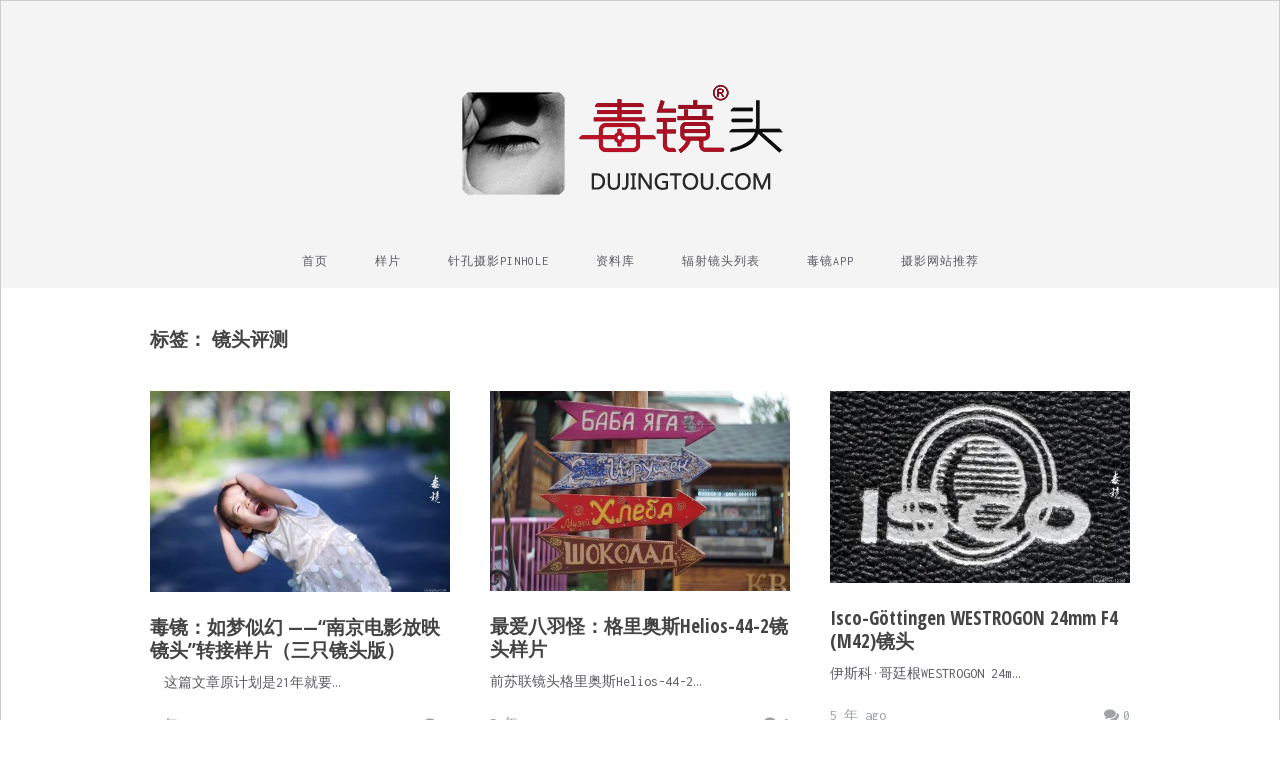

--- FILE ---
content_type: text/html; charset=UTF-8
request_url: https://www.dujingtou.com/t/%E9%95%9C%E5%A4%B4%E8%AF%84%E6%B5%8B
body_size: 9693
content:
<!DOCTYPE html>
<html lang="zh-Hans">
<head>
	<meta charset="UTF-8" />
	<meta name="viewport" content="width=device-width, initial-scale=1, maximum-scale=1" />
	<link rel="profile" href="https://gmpg.org/xfn/11" />
	<link rel="pingback" href="https://www.dujingtou.com/xmlrpc.php" />
	<title>镜头评测 &#8211; 毒镜头</title>
<meta name='robots' content='max-image-preview:large' />
	<style>img:is([sizes="auto" i], [sizes^="auto," i]) { contain-intrinsic-size: 3000px 1500px }</style>
	<link rel='dns-prefetch' href='//fonts.googleapis.com' />
<link rel="alternate" type="application/rss+xml" title="毒镜头 &raquo; Feed" href="https://www.dujingtou.com/feed" />
<link rel="alternate" type="application/rss+xml" title="毒镜头 &raquo; 评论 Feed" href="https://www.dujingtou.com/comments/feed" />
<link rel="alternate" type="application/rss+xml" title="毒镜头 &raquo; 镜头评测 标签 Feed" href="https://www.dujingtou.com/t/%e9%95%9c%e5%a4%b4%e8%af%84%e6%b5%8b/feed" />
<script type="text/javascript">
/* <![CDATA[ */
window._wpemojiSettings = {"baseUrl":"https:\/\/s.w.org\/images\/core\/emoji\/15.0.3\/72x72\/","ext":".png","svgUrl":"https:\/\/s.w.org\/images\/core\/emoji\/15.0.3\/svg\/","svgExt":".svg","source":{"concatemoji":"https:\/\/www.dujingtou.com\/wp-includes\/js\/wp-emoji-release.min.js?ver=6.7.1"}};
/*! This file is auto-generated */
!function(i,n){var o,s,e;function c(e){try{var t={supportTests:e,timestamp:(new Date).valueOf()};sessionStorage.setItem(o,JSON.stringify(t))}catch(e){}}function p(e,t,n){e.clearRect(0,0,e.canvas.width,e.canvas.height),e.fillText(t,0,0);var t=new Uint32Array(e.getImageData(0,0,e.canvas.width,e.canvas.height).data),r=(e.clearRect(0,0,e.canvas.width,e.canvas.height),e.fillText(n,0,0),new Uint32Array(e.getImageData(0,0,e.canvas.width,e.canvas.height).data));return t.every(function(e,t){return e===r[t]})}function u(e,t,n){switch(t){case"flag":return n(e,"\ud83c\udff3\ufe0f\u200d\u26a7\ufe0f","\ud83c\udff3\ufe0f\u200b\u26a7\ufe0f")?!1:!n(e,"\ud83c\uddfa\ud83c\uddf3","\ud83c\uddfa\u200b\ud83c\uddf3")&&!n(e,"\ud83c\udff4\udb40\udc67\udb40\udc62\udb40\udc65\udb40\udc6e\udb40\udc67\udb40\udc7f","\ud83c\udff4\u200b\udb40\udc67\u200b\udb40\udc62\u200b\udb40\udc65\u200b\udb40\udc6e\u200b\udb40\udc67\u200b\udb40\udc7f");case"emoji":return!n(e,"\ud83d\udc26\u200d\u2b1b","\ud83d\udc26\u200b\u2b1b")}return!1}function f(e,t,n){var r="undefined"!=typeof WorkerGlobalScope&&self instanceof WorkerGlobalScope?new OffscreenCanvas(300,150):i.createElement("canvas"),a=r.getContext("2d",{willReadFrequently:!0}),o=(a.textBaseline="top",a.font="600 32px Arial",{});return e.forEach(function(e){o[e]=t(a,e,n)}),o}function t(e){var t=i.createElement("script");t.src=e,t.defer=!0,i.head.appendChild(t)}"undefined"!=typeof Promise&&(o="wpEmojiSettingsSupports",s=["flag","emoji"],n.supports={everything:!0,everythingExceptFlag:!0},e=new Promise(function(e){i.addEventListener("DOMContentLoaded",e,{once:!0})}),new Promise(function(t){var n=function(){try{var e=JSON.parse(sessionStorage.getItem(o));if("object"==typeof e&&"number"==typeof e.timestamp&&(new Date).valueOf()<e.timestamp+604800&&"object"==typeof e.supportTests)return e.supportTests}catch(e){}return null}();if(!n){if("undefined"!=typeof Worker&&"undefined"!=typeof OffscreenCanvas&&"undefined"!=typeof URL&&URL.createObjectURL&&"undefined"!=typeof Blob)try{var e="postMessage("+f.toString()+"("+[JSON.stringify(s),u.toString(),p.toString()].join(",")+"));",r=new Blob([e],{type:"text/javascript"}),a=new Worker(URL.createObjectURL(r),{name:"wpTestEmojiSupports"});return void(a.onmessage=function(e){c(n=e.data),a.terminate(),t(n)})}catch(e){}c(n=f(s,u,p))}t(n)}).then(function(e){for(var t in e)n.supports[t]=e[t],n.supports.everything=n.supports.everything&&n.supports[t],"flag"!==t&&(n.supports.everythingExceptFlag=n.supports.everythingExceptFlag&&n.supports[t]);n.supports.everythingExceptFlag=n.supports.everythingExceptFlag&&!n.supports.flag,n.DOMReady=!1,n.readyCallback=function(){n.DOMReady=!0}}).then(function(){return e}).then(function(){var e;n.supports.everything||(n.readyCallback(),(e=n.source||{}).concatemoji?t(e.concatemoji):e.wpemoji&&e.twemoji&&(t(e.twemoji),t(e.wpemoji)))}))}((window,document),window._wpemojiSettings);
/* ]]> */
</script>
<style id='wp-emoji-styles-inline-css' type='text/css'>

	img.wp-smiley, img.emoji {
		display: inline !important;
		border: none !important;
		box-shadow: none !important;
		height: 1em !important;
		width: 1em !important;
		margin: 0 0.07em !important;
		vertical-align: -0.1em !important;
		background: none !important;
		padding: 0 !important;
	}
</style>
<link rel='stylesheet' id='wp-block-library-css' href='https://www.dujingtou.com/wp-includes/css/dist/block-library/style.min.css?ver=6.7.1' type='text/css' media='all' />
<style id='classic-theme-styles-inline-css' type='text/css'>
/*! This file is auto-generated */
.wp-block-button__link{color:#fff;background-color:#32373c;border-radius:9999px;box-shadow:none;text-decoration:none;padding:calc(.667em + 2px) calc(1.333em + 2px);font-size:1.125em}.wp-block-file__button{background:#32373c;color:#fff;text-decoration:none}
</style>
<style id='global-styles-inline-css' type='text/css'>
:root{--wp--preset--aspect-ratio--square: 1;--wp--preset--aspect-ratio--4-3: 4/3;--wp--preset--aspect-ratio--3-4: 3/4;--wp--preset--aspect-ratio--3-2: 3/2;--wp--preset--aspect-ratio--2-3: 2/3;--wp--preset--aspect-ratio--16-9: 16/9;--wp--preset--aspect-ratio--9-16: 9/16;--wp--preset--color--black: #000000;--wp--preset--color--cyan-bluish-gray: #abb8c3;--wp--preset--color--white: #ffffff;--wp--preset--color--pale-pink: #f78da7;--wp--preset--color--vivid-red: #cf2e2e;--wp--preset--color--luminous-vivid-orange: #ff6900;--wp--preset--color--luminous-vivid-amber: #fcb900;--wp--preset--color--light-green-cyan: #7bdcb5;--wp--preset--color--vivid-green-cyan: #00d084;--wp--preset--color--pale-cyan-blue: #8ed1fc;--wp--preset--color--vivid-cyan-blue: #0693e3;--wp--preset--color--vivid-purple: #9b51e0;--wp--preset--gradient--vivid-cyan-blue-to-vivid-purple: linear-gradient(135deg,rgba(6,147,227,1) 0%,rgb(155,81,224) 100%);--wp--preset--gradient--light-green-cyan-to-vivid-green-cyan: linear-gradient(135deg,rgb(122,220,180) 0%,rgb(0,208,130) 100%);--wp--preset--gradient--luminous-vivid-amber-to-luminous-vivid-orange: linear-gradient(135deg,rgba(252,185,0,1) 0%,rgba(255,105,0,1) 100%);--wp--preset--gradient--luminous-vivid-orange-to-vivid-red: linear-gradient(135deg,rgba(255,105,0,1) 0%,rgb(207,46,46) 100%);--wp--preset--gradient--very-light-gray-to-cyan-bluish-gray: linear-gradient(135deg,rgb(238,238,238) 0%,rgb(169,184,195) 100%);--wp--preset--gradient--cool-to-warm-spectrum: linear-gradient(135deg,rgb(74,234,220) 0%,rgb(151,120,209) 20%,rgb(207,42,186) 40%,rgb(238,44,130) 60%,rgb(251,105,98) 80%,rgb(254,248,76) 100%);--wp--preset--gradient--blush-light-purple: linear-gradient(135deg,rgb(255,206,236) 0%,rgb(152,150,240) 100%);--wp--preset--gradient--blush-bordeaux: linear-gradient(135deg,rgb(254,205,165) 0%,rgb(254,45,45) 50%,rgb(107,0,62) 100%);--wp--preset--gradient--luminous-dusk: linear-gradient(135deg,rgb(255,203,112) 0%,rgb(199,81,192) 50%,rgb(65,88,208) 100%);--wp--preset--gradient--pale-ocean: linear-gradient(135deg,rgb(255,245,203) 0%,rgb(182,227,212) 50%,rgb(51,167,181) 100%);--wp--preset--gradient--electric-grass: linear-gradient(135deg,rgb(202,248,128) 0%,rgb(113,206,126) 100%);--wp--preset--gradient--midnight: linear-gradient(135deg,rgb(2,3,129) 0%,rgb(40,116,252) 100%);--wp--preset--font-size--small: 13px;--wp--preset--font-size--medium: 20px;--wp--preset--font-size--large: 36px;--wp--preset--font-size--x-large: 42px;--wp--preset--spacing--20: 0.44rem;--wp--preset--spacing--30: 0.67rem;--wp--preset--spacing--40: 1rem;--wp--preset--spacing--50: 1.5rem;--wp--preset--spacing--60: 2.25rem;--wp--preset--spacing--70: 3.38rem;--wp--preset--spacing--80: 5.06rem;--wp--preset--shadow--natural: 6px 6px 9px rgba(0, 0, 0, 0.2);--wp--preset--shadow--deep: 12px 12px 50px rgba(0, 0, 0, 0.4);--wp--preset--shadow--sharp: 6px 6px 0px rgba(0, 0, 0, 0.2);--wp--preset--shadow--outlined: 6px 6px 0px -3px rgba(255, 255, 255, 1), 6px 6px rgba(0, 0, 0, 1);--wp--preset--shadow--crisp: 6px 6px 0px rgba(0, 0, 0, 1);}:where(.is-layout-flex){gap: 0.5em;}:where(.is-layout-grid){gap: 0.5em;}body .is-layout-flex{display: flex;}.is-layout-flex{flex-wrap: wrap;align-items: center;}.is-layout-flex > :is(*, div){margin: 0;}body .is-layout-grid{display: grid;}.is-layout-grid > :is(*, div){margin: 0;}:where(.wp-block-columns.is-layout-flex){gap: 2em;}:where(.wp-block-columns.is-layout-grid){gap: 2em;}:where(.wp-block-post-template.is-layout-flex){gap: 1.25em;}:where(.wp-block-post-template.is-layout-grid){gap: 1.25em;}.has-black-color{color: var(--wp--preset--color--black) !important;}.has-cyan-bluish-gray-color{color: var(--wp--preset--color--cyan-bluish-gray) !important;}.has-white-color{color: var(--wp--preset--color--white) !important;}.has-pale-pink-color{color: var(--wp--preset--color--pale-pink) !important;}.has-vivid-red-color{color: var(--wp--preset--color--vivid-red) !important;}.has-luminous-vivid-orange-color{color: var(--wp--preset--color--luminous-vivid-orange) !important;}.has-luminous-vivid-amber-color{color: var(--wp--preset--color--luminous-vivid-amber) !important;}.has-light-green-cyan-color{color: var(--wp--preset--color--light-green-cyan) !important;}.has-vivid-green-cyan-color{color: var(--wp--preset--color--vivid-green-cyan) !important;}.has-pale-cyan-blue-color{color: var(--wp--preset--color--pale-cyan-blue) !important;}.has-vivid-cyan-blue-color{color: var(--wp--preset--color--vivid-cyan-blue) !important;}.has-vivid-purple-color{color: var(--wp--preset--color--vivid-purple) !important;}.has-black-background-color{background-color: var(--wp--preset--color--black) !important;}.has-cyan-bluish-gray-background-color{background-color: var(--wp--preset--color--cyan-bluish-gray) !important;}.has-white-background-color{background-color: var(--wp--preset--color--white) !important;}.has-pale-pink-background-color{background-color: var(--wp--preset--color--pale-pink) !important;}.has-vivid-red-background-color{background-color: var(--wp--preset--color--vivid-red) !important;}.has-luminous-vivid-orange-background-color{background-color: var(--wp--preset--color--luminous-vivid-orange) !important;}.has-luminous-vivid-amber-background-color{background-color: var(--wp--preset--color--luminous-vivid-amber) !important;}.has-light-green-cyan-background-color{background-color: var(--wp--preset--color--light-green-cyan) !important;}.has-vivid-green-cyan-background-color{background-color: var(--wp--preset--color--vivid-green-cyan) !important;}.has-pale-cyan-blue-background-color{background-color: var(--wp--preset--color--pale-cyan-blue) !important;}.has-vivid-cyan-blue-background-color{background-color: var(--wp--preset--color--vivid-cyan-blue) !important;}.has-vivid-purple-background-color{background-color: var(--wp--preset--color--vivid-purple) !important;}.has-black-border-color{border-color: var(--wp--preset--color--black) !important;}.has-cyan-bluish-gray-border-color{border-color: var(--wp--preset--color--cyan-bluish-gray) !important;}.has-white-border-color{border-color: var(--wp--preset--color--white) !important;}.has-pale-pink-border-color{border-color: var(--wp--preset--color--pale-pink) !important;}.has-vivid-red-border-color{border-color: var(--wp--preset--color--vivid-red) !important;}.has-luminous-vivid-orange-border-color{border-color: var(--wp--preset--color--luminous-vivid-orange) !important;}.has-luminous-vivid-amber-border-color{border-color: var(--wp--preset--color--luminous-vivid-amber) !important;}.has-light-green-cyan-border-color{border-color: var(--wp--preset--color--light-green-cyan) !important;}.has-vivid-green-cyan-border-color{border-color: var(--wp--preset--color--vivid-green-cyan) !important;}.has-pale-cyan-blue-border-color{border-color: var(--wp--preset--color--pale-cyan-blue) !important;}.has-vivid-cyan-blue-border-color{border-color: var(--wp--preset--color--vivid-cyan-blue) !important;}.has-vivid-purple-border-color{border-color: var(--wp--preset--color--vivid-purple) !important;}.has-vivid-cyan-blue-to-vivid-purple-gradient-background{background: var(--wp--preset--gradient--vivid-cyan-blue-to-vivid-purple) !important;}.has-light-green-cyan-to-vivid-green-cyan-gradient-background{background: var(--wp--preset--gradient--light-green-cyan-to-vivid-green-cyan) !important;}.has-luminous-vivid-amber-to-luminous-vivid-orange-gradient-background{background: var(--wp--preset--gradient--luminous-vivid-amber-to-luminous-vivid-orange) !important;}.has-luminous-vivid-orange-to-vivid-red-gradient-background{background: var(--wp--preset--gradient--luminous-vivid-orange-to-vivid-red) !important;}.has-very-light-gray-to-cyan-bluish-gray-gradient-background{background: var(--wp--preset--gradient--very-light-gray-to-cyan-bluish-gray) !important;}.has-cool-to-warm-spectrum-gradient-background{background: var(--wp--preset--gradient--cool-to-warm-spectrum) !important;}.has-blush-light-purple-gradient-background{background: var(--wp--preset--gradient--blush-light-purple) !important;}.has-blush-bordeaux-gradient-background{background: var(--wp--preset--gradient--blush-bordeaux) !important;}.has-luminous-dusk-gradient-background{background: var(--wp--preset--gradient--luminous-dusk) !important;}.has-pale-ocean-gradient-background{background: var(--wp--preset--gradient--pale-ocean) !important;}.has-electric-grass-gradient-background{background: var(--wp--preset--gradient--electric-grass) !important;}.has-midnight-gradient-background{background: var(--wp--preset--gradient--midnight) !important;}.has-small-font-size{font-size: var(--wp--preset--font-size--small) !important;}.has-medium-font-size{font-size: var(--wp--preset--font-size--medium) !important;}.has-large-font-size{font-size: var(--wp--preset--font-size--large) !important;}.has-x-large-font-size{font-size: var(--wp--preset--font-size--x-large) !important;}
:where(.wp-block-post-template.is-layout-flex){gap: 1.25em;}:where(.wp-block-post-template.is-layout-grid){gap: 1.25em;}
:where(.wp-block-columns.is-layout-flex){gap: 2em;}:where(.wp-block-columns.is-layout-grid){gap: 2em;}
:root :where(.wp-block-pullquote){font-size: 1.5em;line-height: 1.6;}
</style>
<link rel='stylesheet' id='font-awesome-css' href='https://www.dujingtou.com/wp-content/themes/vt-grid-mag/libs/font-awesome/css/font-awesome.css?ver=4.7.0' type='text/css' media='all' />
<link rel='stylesheet' id='vt-grid-mag-fonts-css' href='https://fonts.googleapis.com/css?family=Inconsolata%3Aregular%2C700%7COpen+Sans+Condensed%3A300%2C300italic%2C700&#038;subset=latin%2Clatin-ext' type='text/css' media='all' />
<link rel='stylesheet' id='vt-grid-mag-style-css' href='https://www.dujingtou.com/wp-content/themes/vt-grid-mag/style.css?ver=1.0.9' type='text/css' media='all' />
<script type="text/javascript" src="https://www.dujingtou.com/wp-includes/js/jquery/jquery.min.js?ver=3.7.1" id="jquery-core-js"></script>
<script type="text/javascript" src="https://www.dujingtou.com/wp-includes/js/jquery/jquery-migrate.min.js?ver=3.4.1" id="jquery-migrate-js"></script>
<!--[if lt IE 9]>
<script type="text/javascript" src="https://www.dujingtou.com/wp-content/themes/vt-grid-mag/js/html5shiv.min.js?ver=6.7.1" id="html5shiv-js"></script>
<![endif]-->
<link rel="https://api.w.org/" href="https://www.dujingtou.com/wp-json/" /><link rel="alternate" title="JSON" type="application/json" href="https://www.dujingtou.com/wp-json/wp/v2/tags/2174" /><link rel="EditURI" type="application/rsd+xml" title="RSD" href="https://www.dujingtou.com/xmlrpc.php?rsd" />
<meta name="generator" content="WordPress 6.7.1" />
		<!-- Custom Logo: hide header text -->
		<style id="custom-logo-css" type="text/css">
			.site-title, .site-description {
				position: absolute;
				clip: rect(1px, 1px, 1px, 1px);
			}
		</style>
		<style type="text/css">.recentcomments a{display:inline !important;padding:0 !important;margin:0 !important;}</style><link rel="icon" href="https://www.dujingtou.com/wp-content/uploads/2021/04/cropped-WechatIMG129-32x32.jpeg" sizes="32x32" />
<link rel="icon" href="https://www.dujingtou.com/wp-content/uploads/2021/04/cropped-WechatIMG129-192x192.jpeg" sizes="192x192" />
<link rel="apple-touch-icon" href="https://www.dujingtou.com/wp-content/uploads/2021/04/cropped-WechatIMG129-180x180.jpeg" />
<meta name="msapplication-TileImage" content="https://www.dujingtou.com/wp-content/uploads/2021/04/cropped-WechatIMG129-270x270.jpeg" />
</head>

<body class="archive tag tag-2174 wp-custom-logo layout-three-columns right-sidebar">
<div id="page" class="hfeed site">

	<header id="masthead" class="site-header clearfix" role="banner">
		<div class="overlay">
			<div class="title-area clearfix">
				<a href="https://www.dujingtou.com/" class="custom-logo-link" rel="home"><img width="400" height="133" src="https://www.dujingtou.com/wp-content/uploads/2021/03/logo2021-last-red.png" class="custom-logo" alt="毒镜头" decoding="async" fetchpriority="high" srcset="https://www.dujingtou.com/wp-content/uploads/2021/03/logo2021-last-red.png 400w, https://www.dujingtou.com/wp-content/uploads/2021/03/logo2021-last-red-300x100.png 300w" sizes="(max-width: 400px) 100vw, 400px" /></a>				<h1 class="site-title"><a href="https://www.dujingtou.com/" rel="home">毒镜头</a></h1>
				<h2 class="site-description">沿着时光逆流而上</h2>
			</div>
			<!-- .title-area -->
			<nav id="navigation" class="site-navigation clearfix" role="navigation">
				<ul id="menu-%e5%af%bc%e8%88%aa" class="menu"><li id="menu-item-7" class="menu-item menu-item-type-custom menu-item-object-custom menu-item-home menu-item-7"><a href="https://www.dujingtou.com/">首页</a></li>
<li id="menu-item-90" class="menu-item menu-item-type-taxonomy menu-item-object-category menu-item-has-children menu-item-90"><a href="https://www.dujingtou.com/c/sample">样片</a>
<ul class="sub-menu">
	<li id="menu-item-30607" class="menu-item menu-item-type-custom menu-item-object-custom menu-item-30607"><a href="https://www.dujingtou.com/c/sample">毒镜样片</a></li>
	<li id="menu-item-9" class="menu-item menu-item-type-taxonomy menu-item-object-category menu-item-9"><a href="https://www.dujingtou.com/c/reprint">文章</a></li>
	<li id="menu-item-10" class="menu-item menu-item-type-taxonomy menu-item-object-category menu-item-10"><a href="https://www.dujingtou.com/c/lenshistory">历史</a></li>
	<li id="menu-item-4729" class="menu-item menu-item-type-taxonomy menu-item-object-category menu-item-4729"><a href="https://www.dujingtou.com/c/oldphoto">底片收藏</a></li>
</ul>
</li>
<li id="menu-item-30410" class="menu-item menu-item-type-custom menu-item-object-custom menu-item-30410"><a href="https://www.dujingtou.com/t/%E9%92%88%E5%AD%94%E6%91%84%E5%BD%B1/">针孔摄影PinHole</a></li>
<li id="menu-item-11" class="menu-item menu-item-type-taxonomy menu-item-object-category menu-item-has-children menu-item-11"><a href="https://www.dujingtou.com/c/lensdata">资料库</a>
<ul class="sub-menu">
	<li id="menu-item-31095" class="menu-item menu-item-type-custom menu-item-object-custom menu-item-31095"><a href="https://www.dujingtou.com/pdf/">毒镜样片PDF下载</a></li>
	<li id="menu-item-30605" class="menu-item menu-item-type-custom menu-item-object-custom menu-item-30605"><a href="https://www.dujingtou.com/library">毒镜共享资源库</a></li>
	<li id="menu-item-30609" class="menu-item menu-item-type-custom menu-item-object-custom menu-item-30609"><a href="https://www.dujingtou.com/c/lensdata">镜头资料</a></li>
	<li id="menu-item-35059" class="menu-item menu-item-type-custom menu-item-object-custom menu-item-35059"><a href="https://www.dujingtou.com/article_35055.shtml">Kodak Retina说明手册</a></li>
	<li id="menu-item-3594" class="menu-item menu-item-type-taxonomy menu-item-object-category menu-item-3594"><a href="https://www.dujingtou.com/c/instructionmanual">说明书</a></li>
	<li id="menu-item-9098" class="menu-item menu-item-type-custom menu-item-object-custom menu-item-9098"><a href="https://www.dujingtou.com/article_9073.shtml">Leica 徕卡</a></li>
	<li id="menu-item-7068" class="menu-item menu-item-type-custom menu-item-object-custom menu-item-7068"><a href="https://www.dujingtou.com/t/bronica">Bronica 勃朗尼卡</a></li>
	<li id="menu-item-7072" class="menu-item menu-item-type-custom menu-item-object-custom menu-item-7072"><a href="https://www.dujingtou.com/t/%E7%A6%8F%E4%BC%A6%E8%BE%BE">voigtlander 福伦达</a></li>
	<li id="menu-item-7069" class="menu-item menu-item-type-custom menu-item-object-custom menu-item-7069"><a href="https://www.dujingtou.com/t/konica">Konica 柯尼卡</a></li>
	<li id="menu-item-7070" class="menu-item menu-item-type-custom menu-item-object-custom menu-item-7070"><a href="https://www.dujingtou.com/t/kodak">Kodak 柯达</a></li>
	<li id="menu-item-7071" class="menu-item menu-item-type-custom menu-item-object-custom menu-item-7071"><a href="https://www.dujingtou.com/t/nikon">Nikon 尼康</a></li>
	<li id="menu-item-7073" class="menu-item menu-item-type-custom menu-item-object-custom menu-item-7073"><a href="https://www.dujingtou.com/t/rollei">Rollei 禄莱</a></li>
	<li id="menu-item-7076" class="menu-item menu-item-type-custom menu-item-object-custom menu-item-7076"><a href="https://www.dujingtou.com/t/carl-zeiss">Zeiss  蔡司</a></li>
	<li id="menu-item-9761" class="menu-item menu-item-type-custom menu-item-object-custom menu-item-9761"><a href="https://www.dujingtou.com/article_9757.shtml">Canon 佳能</a></li>
</ul>
</li>
<li id="menu-item-354" class="menu-item menu-item-type-post_type menu-item-object-page menu-item-354"><a href="https://www.dujingtou.com/radioactivelenses">辐射镜头列表</a></li>
<li id="menu-item-8392" class="menu-item menu-item-type-custom menu-item-object-custom menu-item-8392"><a href="https://www.dujingtou.com/article_8386.shtml">毒镜APP</a></li>
<li id="menu-item-30495" class="menu-item menu-item-type-post_type menu-item-object-page menu-item-30495"><a href="https://www.dujingtou.com/links">摄影网站推荐</a></li>
</ul>			</nav><!-- .site-navigation -->
		</div><!-- .overlay #masthead -->
	</header><!-- #masthead -->
	
	<main id="main" class="site-main clearfix">
		<div class="container">
<div id="primary" class="content-area clearfix" role="main">
<header class="page-header clearfix"><h1 class="page-title">标签： <span>镜头评测</span></h1></header><!-- .page-header --><div class="post-container">
<article id="post-25650" class="grid-item post-25650 post type-post status-publish format-standard has-post-thumbnail hentry category-sample category-lensdata tag-5053 tag-4688 tag-5055 tag-5051 tag-4250 tag-418 tag-1952 tag-399 tag-4687 tag-5052 tag-897 tag-5049 tag-5050 tag-2641 tag-2174 tag-892 tag-5054">
	<div class="post-media clearfix"><a href="https://www.dujingtou.com/article_25650.shtml" class="thumb-link"><img width="470" height="314" src="https://www.dujingtou.com/wp-content/uploads/2022/01/1531641804283_.pic_-470x314.jpg?v=1732094291" class="attachment-post-thumbnail size-post-thumbnail wp-post-image" alt="" decoding="async" srcset="https://www.dujingtou.com/wp-content/uploads/2022/01/1531641804283_.pic_-470x314.jpg?v=1732094291 470w, https://www.dujingtou.com/wp-content/uploads/2022/01/1531641804283_.pic_-800x535.jpg?v=1732094291 800w, https://www.dujingtou.com/wp-content/uploads/2022/01/1531641804283_.pic_-1600x1069.jpg?v=1732094291 1600w, https://www.dujingtou.com/wp-content/uploads/2022/01/1531641804283_.pic_-768x513.jpg?v=1732094291 768w, https://www.dujingtou.com/wp-content/uploads/2022/01/1531641804283_.pic_-1536x1027.jpg?v=1732094291 1536w, https://www.dujingtou.com/wp-content/uploads/2022/01/1531641804283_.pic_.jpg?v=1732094291 1616w" sizes="(max-width: 470px) 100vw, 470px" /></a></div><!-- .post-media -->
	<header class="entry-header clearfix">
		<h3 class="entry-title"><a href="https://www.dujingtou.com/article_25650.shtml" rel="bookmark">毒镜：如梦似幻 ——“南京电影放映镜头”转接样片（三只镜头版）</a></h3>
	</header><!-- .entry-header -->
	
	<div class="entry-summary clearfix">
		<p>&nbsp; 这篇文章原计划是21年就要&hellip;</p>
	</div><!-- .entry-summary -->
	
	<footer class="entry-footer clearfix">
		<div class="comments-link-meta"><a href="https://www.dujingtou.com/article_25650.shtml#respond"><i class="fa fa-comments" aria-hidden="true"></i>0</a></div><div class="date-meta">4 年 ago</div>
	</footer><!-- .entry-footer -->
	
</article><!-- #post-## -->
<article id="post-23006" class="grid-item post-23006 post type-post status-publish format-standard has-post-thumbnail hentry category-sample category-lensdata tag-helios-44-2 tag-4354 tag-418 tag-450 tag-2565 tag-897 tag-2628 tag-1939 tag-2166 tag-2174">
	<div class="post-media clearfix"><a href="https://www.dujingtou.com/article_23006.shtml" class="thumb-link"><img width="470" height="313" src="https://www.dujingtou.com/wp-content/uploads/2021/07/4-470x313.jpg?v=1652470817" class="attachment-post-thumbnail size-post-thumbnail wp-post-image" alt="" decoding="async" srcset="https://www.dujingtou.com/wp-content/uploads/2021/07/4-470x313.jpg?v=1652470817 470w, https://www.dujingtou.com/wp-content/uploads/2021/07/4-300x200.jpg?v=1652470817 300w, https://www.dujingtou.com/wp-content/uploads/2021/07/4-1024x683.jpg?v=1652470817 1024w, https://www.dujingtou.com/wp-content/uploads/2021/07/4-768x512.jpg?v=1652470817 768w, https://www.dujingtou.com/wp-content/uploads/2021/07/4-1536x1024.jpg?v=1652470817 1536w, https://www.dujingtou.com/wp-content/uploads/2021/07/4.jpg?v=1652470817 1620w" sizes="(max-width: 470px) 100vw, 470px" /></a></div><!-- .post-media -->
	<header class="entry-header clearfix">
		<h3 class="entry-title"><a href="https://www.dujingtou.com/article_23006.shtml" rel="bookmark">最爱八羽怪：格里奥斯Helios-44-2镜头样片</a></h3>
	</header><!-- .entry-header -->
	
	<div class="entry-summary clearfix">
		<p>前苏联镜头格里奥斯Helios-44-2&hellip;</p>
	</div><!-- .entry-summary -->
	
	<footer class="entry-footer clearfix">
		<div class="comments-link-meta"><a href="https://www.dujingtou.com/article_23006.shtml#respond"><i class="fa fa-comments" aria-hidden="true"></i>0</a></div><div class="date-meta">5 年 ago</div>
	</footer><!-- .entry-footer -->
	
</article><!-- #post-## -->
<article id="post-18805" class="grid-item post-18805 post type-post status-publish format-standard has-post-thumbnail hentry category-sample category-lensdata tag-24mm-f4 tag-isco tag-isco-gottingen tag-m42 tag-westrogon tag-3622 tag-2610 tag-418 tag-3623 tag-897 tag-2174 tag-892">
	<div class="post-media clearfix"><a href="https://www.dujingtou.com/article_18805.shtml" class="thumb-link"><img width="470" height="301" src="https://www.dujingtou.com/wp-content/uploads/2021/04/isco-gottingen-westrogon-24mm-f4-m42镜头评测及样片1618248436--470x301.jpg?v=1732087964" class="attachment-post-thumbnail size-post-thumbnail wp-post-image" alt="Isco-Göttingen WESTROGON 24mm F4 (M42)镜头评测及样片" decoding="async" srcset="https://www.dujingtou.com/wp-content/uploads/2021/04/isco-gottingen-westrogon-24mm-f4-m42镜头评测及样片1618248436--470x301.jpg?v=1732087964 470w, https://www.dujingtou.com/wp-content/uploads/2021/04/isco-gottingen-westrogon-24mm-f4-m42镜头评测及样片1618248436--800x512.jpg?v=1732087964 800w, https://www.dujingtou.com/wp-content/uploads/2021/04/isco-gottingen-westrogon-24mm-f4-m42镜头评测及样片1618248436--768x492.jpg?v=1732087964 768w, https://www.dujingtou.com/wp-content/uploads/2021/04/isco-gottingen-westrogon-24mm-f4-m42镜头评测及样片1618248436-.jpg?v=1732087964 1114w" sizes="(max-width: 470px) 100vw, 470px" /></a></div><!-- .post-media -->
	<header class="entry-header clearfix">
		<h3 class="entry-title"><a href="https://www.dujingtou.com/article_18805.shtml" rel="bookmark">Isco-Göttingen WESTROGON 24mm F4 (M42)镜头</a></h3>
	</header><!-- .entry-header -->
	
	<div class="entry-summary clearfix">
		<p>伊斯科·哥廷根WESTROGON 24m&hellip;</p>
	</div><!-- .entry-summary -->
	
	<footer class="entry-footer clearfix">
		<div class="comments-link-meta"><a href="https://www.dujingtou.com/article_18805.shtml#respond"><i class="fa fa-comments" aria-hidden="true"></i>0</a></div><div class="date-meta">5 年 ago</div>
	</footer><!-- .entry-footer -->
	
</article><!-- #post-## -->
<article id="post-18466" class="grid-item post-18466 post type-post status-publish format-standard has-post-thumbnail hentry category-sample category-lensdata tag-50mm-f1-5 tag-50mm-f2 tag-contax tag-jupiter-3 tag-jupiter-8 tag-kmz tag-ltm tag-sonnar tag-sonnar-3 tag-valdai tag-3528 tag-418 tag-897 tag-2166 tag-2174">
	<div class="post-media clearfix"><a href="https://www.dujingtou.com/article_18466.shtml" class="thumb-link"><img width="470" height="353" src="https://www.dujingtou.com/wp-content/uploads/2021/06/wapt_image_22290-470x353.jpg" class="attachment-post-thumbnail size-post-thumbnail wp-post-image" alt="" decoding="async" loading="lazy" srcset="https://www.dujingtou.com/wp-content/uploads/2021/06/wapt_image_22290-470x353.jpg 470w, https://www.dujingtou.com/wp-content/uploads/2021/06/wapt_image_22290-768x576.jpg 768w, https://www.dujingtou.com/wp-content/uploads/2021/06/wapt_image_22290.jpg 800w" sizes="auto, (max-width: 470px) 100vw, 470px" /></a></div><!-- .post-media -->
	<header class="entry-header clearfix">
		<h3 class="entry-title"><a href="https://www.dujingtou.com/article_18466.shtml" rel="bookmark">Contax Sonnar 3的后代：Valdai Jupiter-3 50mm F1.5(LTM) and KMZ Jupiter-8 50mm F2(LTM)镜头测试及样片</a></h3>
	</header><!-- .entry-header -->
	
	<div class="entry-summary clearfix">
		<p>谈到具有柔和成像和柔和渐变的镜头，由于光&hellip;</p>
	</div><!-- .entry-summary -->
	
	<footer class="entry-footer clearfix">
		<div class="comments-link-meta"><a href="https://www.dujingtou.com/article_18466.shtml#respond"><i class="fa fa-comments" aria-hidden="true"></i>0</a></div><div class="date-meta">5 年 ago</div>
	</footer><!-- .entry-footer -->
	
</article><!-- #post-## -->
<article id="post-18422" class="grid-item post-18422 post type-post status-publish format-standard has-post-thumbnail hentry category-sample category-lensdata tag-85mm-f2 tag-contax tag-j9 tag-jupiter-9 tag-lzos-mc tag-m42 tag-sonnar-2 tag-418 tag-3290 tag-2565 tag-3517 tag-2166 tag-2174">
	<div class="post-media clearfix"><a href="https://www.dujingtou.com/article_18422.shtml" class="thumb-link"><img width="400" height="348" src="https://www.dujingtou.com/wp-content/uploads/2021/03/contax-sonnar-2的后代：lzos-mc-jupiter-9-85mm-f2（m42）苏联镜头测试及样片1617187104-.png?v=1732110037" class="attachment-post-thumbnail size-post-thumbnail wp-post-image" alt="Contax Sonnar 2的后代：LZOS MC Jupiter-9 85mm F2（M42）苏联镜头测试及样片" decoding="async" loading="lazy" srcset="https://www.dujingtou.com/wp-content/uploads/2021/03/contax-sonnar-2的后代：lzos-mc-jupiter-9-85mm-f2（m42）苏联镜头测试及样片1617187104-.png?v=1732110037 400w, https://www.dujingtou.com/wp-content/uploads/2021/03/contax-sonnar-2的后代：lzos-mc-jupiter-9-85mm-f2（m42）苏联镜头测试及样片1617187104--80x70.png?v=1732110037 80w" sizes="auto, (max-width: 400px) 100vw, 400px" /></a></div><!-- .post-media -->
	<header class="entry-header clearfix">
		<h3 class="entry-title"><a href="https://www.dujingtou.com/article_18422.shtml" rel="bookmark">LZOS MC Jupiter-9 85mm F2（M42）苏联镜头资料</a></h3>
	</header><!-- .entry-header -->
	
	<div class="entry-summary clearfix">
		<p>俄罗斯最受欢迎的人像镜头是Jupiter&hellip;</p>
	</div><!-- .entry-summary -->
	
	<footer class="entry-footer clearfix">
		<div class="comments-link-meta"><a href="https://www.dujingtou.com/article_18422.shtml#respond"><i class="fa fa-comments" aria-hidden="true"></i>0</a></div><div class="date-meta">5 年 ago</div>
	</footer><!-- .entry-footer -->
	
</article><!-- #post-## -->
<article id="post-18021" class="grid-item post-18021 post type-post status-publish format-standard has-post-thumbnail hentry category-sample category-lensdata tag-90mm-f2-8 tag-arsenal tag-p6-mount tag-vega-12b tag-79 tag-2626 tag-418 tag-897 tag-3467 tag-2174">
	<div class="post-media clearfix"><a href="https://www.dujingtou.com/article_18021.shtml" class="thumb-link"><img width="470" height="353" src="https://www.dujingtou.com/wp-content/uploads/2022/06/wapt_image_26824-470x353.jpg" class="attachment-post-thumbnail size-post-thumbnail wp-post-image" alt="" decoding="async" loading="lazy" srcset="https://www.dujingtou.com/wp-content/uploads/2022/06/wapt_image_26824-470x353.jpg 470w, https://www.dujingtou.com/wp-content/uploads/2022/06/wapt_image_26824-768x576.jpg 768w, https://www.dujingtou.com/wp-content/uploads/2022/06/wapt_image_26824.jpg 800w" sizes="auto, (max-width: 470px) 100vw, 470px" /></a></div><!-- .post-media -->
	<header class="entry-header clearfix">
		<h3 class="entry-title"><a href="https://www.dujingtou.com/article_18021.shtml" rel="bookmark">Arsenal Vega-12B 90mm F2.8 (P6 mount) 俄头镜头</a></h3>
	</header><!-- .entry-header -->
	
	<div class="entry-summary clearfix">
		<p>待完善。。。 &nbsp; 这个镜头有两&hellip;</p>
	</div><!-- .entry-summary -->
	
	<footer class="entry-footer clearfix">
		<div class="comments-link-meta"><a href="https://www.dujingtou.com/article_18021.shtml#respond"><i class="fa fa-comments" aria-hidden="true"></i>0</a></div><div class="date-meta">5 年 ago</div>
	</footer><!-- .entry-footer -->
	
</article><!-- #post-## -->
<article id="post-17852" class="grid-item post-17852 post type-post status-publish format-standard has-post-thumbnail hentry category-sample category-lensdata tag-80mm-f5-6 tag-color tag-janpol tag-m42 tag-pzo-wzfo tag-863 tag-2020 tag-418 tag-3407 tag-3412 tag-897 tag-2174">
	<div class="post-media clearfix"><a href="https://www.dujingtou.com/article_17852.shtml" class="thumb-link"><img width="470" height="298" src="https://www.dujingtou.com/wp-content/uploads/2021/03/1624638569332-470x298.jpg?v=1732167444" class="attachment-post-thumbnail size-post-thumbnail wp-post-image" alt="" decoding="async" loading="lazy" srcset="https://www.dujingtou.com/wp-content/uploads/2021/03/1624638569332-470x298.jpg?v=1732167444 470w, https://www.dujingtou.com/wp-content/uploads/2021/03/1624638569332-800x506.jpg?v=1732167444 800w, https://www.dujingtou.com/wp-content/uploads/2021/03/1624638569332-768x486.jpg?v=1732167444 768w, https://www.dujingtou.com/wp-content/uploads/2021/03/1624638569332.jpg?v=1732167444 1000w" sizes="auto, (max-width: 470px) 100vw, 470px" /></a></div><!-- .post-media -->
	<header class="entry-header clearfix">
		<h3 class="entry-title"><a href="https://www.dujingtou.com/article_17852.shtml" rel="bookmark">波兰PZO/WZFO JANPOL COLOR 80mm F5.6(M42, 放大镜头)镜头</a></h3>
	</header><!-- .entry-header -->
	
	<div class="entry-summary clearfix">
		<p>波兰出生的可与彩色滤光片一起使用的放大透&hellip;</p>
	</div><!-- .entry-summary -->
	
	<footer class="entry-footer clearfix">
		<div class="comments-link-meta"><a href="https://www.dujingtou.com/article_17852.shtml#respond"><i class="fa fa-comments" aria-hidden="true"></i>0</a></div><div class="date-meta">5 年 ago</div>
	</footer><!-- .entry-footer -->
	
</article><!-- #post-## -->
<article id="post-17824" class="grid-item post-17824 post type-post status-publish format-standard has-post-thumbnail hentry category-reprint category-lensdata tag-40mm-f4-5 tag-isogon tag-jsogon tag-m42 tag-schneider-kreuznach tag-3399 tag-2917 tag-2921 tag-418 tag-3400 tag-897 tag-886 tag-2174 tag-892">
	<div class="post-media clearfix"><a href="https://www.dujingtou.com/article_17824.shtml" class="thumb-link"><img width="470" height="412" src="https://www.dujingtou.com/wp-content/uploads/2021/03/1624638785813-470x412.jpg?v=1732093476" class="attachment-post-thumbnail size-post-thumbnail wp-post-image" alt="" decoding="async" loading="lazy" srcset="https://www.dujingtou.com/wp-content/uploads/2021/03/1624638785813-470x412.jpg?v=1732093476 470w, https://www.dujingtou.com/wp-content/uploads/2021/03/1624638785813-800x702.jpg?v=1732093476 800w, https://www.dujingtou.com/wp-content/uploads/2021/03/1624638785813-768x674.jpg?v=1732093476 768w, https://www.dujingtou.com/wp-content/uploads/2021/03/1624638785813-80x70.jpg?v=1732093476 80w, https://www.dujingtou.com/wp-content/uploads/2021/03/1624638785813.jpg?v=1732093476 1000w" sizes="auto, (max-width: 470px) 100vw, 470px" /></a></div><!-- .post-media -->
	<header class="entry-header clearfix">
		<h3 class="entry-title"><a href="https://www.dujingtou.com/article_17824.shtml" rel="bookmark">施耐德Schneider-Kreuznach Jsogon (Isogon) 40mm F4.5(M42) 镜头</a></h3>
	</header><!-- .entry-header -->
	
	<div class="entry-summary clearfix">
		<p>复古小镜头 这次，终于出现了以“ Sch&hellip;</p>
	</div><!-- .entry-summary -->
	
	<footer class="entry-footer clearfix">
		<div class="comments-link-meta"><a href="https://www.dujingtou.com/article_17824.shtml#respond"><i class="fa fa-comments" aria-hidden="true"></i>0</a></div><div class="date-meta">5 年 ago</div>
	</footer><!-- .entry-footer -->
	
</article><!-- #post-## -->
<article id="post-17811" class="grid-item post-17811 post type-post status-publish format-standard has-post-thumbnail hentry category-sample category-lensdata tag-50-125mm-f4 tag-m42 tag-macro tag-munchen tag-zoomar tag-3182 tag-418 tag-3396 tag-2582 tag-3397 tag-2174 tag-892">
	<div class="post-media clearfix"><a href="https://www.dujingtou.com/article_17811.shtml" class="thumb-link"><img width="470" height="353" src="https://www.dujingtou.com/wp-content/uploads/2021/06/wapt_image_22328-470x353.jpg" class="attachment-post-thumbnail size-post-thumbnail wp-post-image" alt="" decoding="async" loading="lazy" srcset="https://www.dujingtou.com/wp-content/uploads/2021/06/wapt_image_22328-470x353.jpg 470w, https://www.dujingtou.com/wp-content/uploads/2021/06/wapt_image_22328-300x225.jpg 300w, https://www.dujingtou.com/wp-content/uploads/2021/06/wapt_image_22328-768x576.jpg 768w, https://www.dujingtou.com/wp-content/uploads/2021/06/wapt_image_22328.jpg 800w" sizes="auto, (max-width: 470px) 100vw, 470px" /></a></div><!-- .post-media -->
	<header class="entry-header clearfix">
		<h3 class="entry-title"><a href="https://www.dujingtou.com/article_17811.shtml" rel="bookmark">ZOOMAR München Macro Zoomar 50-125mm F4 (M42)镜头测试</a></h3>
	</header><!-- .entry-header -->
	
	<div class="entry-summary clearfix">
		<p>&nbsp; 全球首个用于微距摄影的变焦&hellip;</p>
	</div><!-- .entry-summary -->
	
	<footer class="entry-footer clearfix">
		<div class="comments-link-meta"><a href="https://www.dujingtou.com/article_17811.shtml#respond"><i class="fa fa-comments" aria-hidden="true"></i>0</a></div><div class="date-meta">5 年 ago</div>
	</footer><!-- .entry-footer -->
	
</article><!-- #post-## -->
<article id="post-17653" class="grid-item post-17653 post type-post status-publish format-standard has-post-thumbnail hentry category-sample category-lensdata tag-2nd-model tag-75mm-f1-5 tag-biotar tag-carl-zeiss tag-jena tag-m42 tag-2545 tag-418 tag-897 tag-b tag-2166 tag-2174 tag-892">
	<div class="post-media clearfix"><a href="https://www.dujingtou.com/article_17653.shtml" class="thumb-link"><img width="470" height="318" src="https://www.dujingtou.com/wp-content/uploads/2021/03/卡尔·蔡司-carl-zeiss-jena-biotar-75mm-f1-5-m42-2nd-model镜头评测和样片1615570318--470x318.gif?v=1732087046" class="attachment-post-thumbnail size-post-thumbnail wp-post-image" alt="卡尔·蔡司  Carl Zeiss Jena Biotar 75mm F1.5 (M42, 2nd model)镜头评测和样片" decoding="async" loading="lazy" /></a></div><!-- .post-media -->
	<header class="entry-header clearfix">
		<h3 class="entry-title"><a href="https://www.dujingtou.com/article_17653.shtml" rel="bookmark">卡尔·蔡司  Carl Zeiss Jena Biotar 75mm F1.5 (M42, 2nd model)镜头</a></h3>
	</header><!-- .entry-header -->
	
	<div class="entry-summary clearfix">
		<p>Carl Zeiss Jena BIOT&hellip;</p>
	</div><!-- .entry-summary -->
	
	<footer class="entry-footer clearfix">
		<div class="comments-link-meta"><a href="https://www.dujingtou.com/article_17653.shtml#respond"><i class="fa fa-comments" aria-hidden="true"></i>0</a></div><div class="date-meta">5 年 ago</div>
	</footer><!-- .entry-footer -->
	
</article><!-- #post-## -->
<article id="post-17639" class="grid-item post-17639 post type-post status-publish format-standard has-post-thumbnail hentry category-sample category-lensdata tag-35mm-f2-8 tag-37mm-f2-8 tag-czj tag-flektrogon tag-m39 tag-m42 tag-zomz-mir-1 tag-418 tag-a7- tag-897 tag-2584 tag-2174">
	<div class="post-media clearfix"><a href="https://www.dujingtou.com/article_17639.shtml" class="thumb-link"><img width="470" height="286" src="https://www.dujingtou.com/wp-content/uploads/2021/03/镜头评测zomz-mir-1-37mm-f2-8m39-和czj-flektrogon-35mm-f2-8m42对比评测1615570181--470x286.jpg?v=1732100748" class="attachment-post-thumbnail size-post-thumbnail wp-post-image" alt="镜头评测ZOMZ MIR-1 37mm F2.8(M39) 和CZJ Flektrogon 35mm F2.8(M42)对比评测" decoding="async" loading="lazy" srcset="https://www.dujingtou.com/wp-content/uploads/2021/03/镜头评测zomz-mir-1-37mm-f2-8m39-和czj-flektrogon-35mm-f2-8m42对比评测1615570181--470x286.jpg?v=1732100748 470w, https://www.dujingtou.com/wp-content/uploads/2021/03/镜头评测zomz-mir-1-37mm-f2-8m39-和czj-flektrogon-35mm-f2-8m42对比评测1615570181-.jpg?v=1732100748 720w" sizes="auto, (max-width: 470px) 100vw, 470px" /></a></div><!-- .post-media -->
	<header class="entry-header clearfix">
		<h3 class="entry-title"><a href="https://www.dujingtou.com/article_17639.shtml" rel="bookmark">镜头评测ZOMZ MIR-1 37mm F2.8(M39) 和CZJ Flektrogon 35mm F2.8(M42)</a></h3>
	</header><!-- .entry-header -->
	
	<div class="entry-summary clearfix">
		<p>俄罗斯（前苏联）在其占领下从前东德获得了&hellip;</p>
	</div><!-- .entry-summary -->
	
	<footer class="entry-footer clearfix">
		<div class="comments-link-meta"><a href="https://www.dujingtou.com/article_17639.shtml#comments"><i class="fa fa-comments" aria-hidden="true"></i>2</a></div><div class="date-meta">5 年 ago</div>
	</footer><!-- .entry-footer -->
	
</article><!-- #post-## -->
<article id="post-17225" class="grid-item post-17225 post type-post status-publish format-standard has-post-thumbnail hentry category-sample category-lensdata tag-50mm-f2-8 tag-carl-zeiss tag-carl-zeiss-jena tag-oberkochen tag-tessar tag-3286 tag-418 tag-3257 tag-2174 tag-3285">
	<div class="post-media clearfix"><a href="https://www.dujingtou.com/article_17225.shtml" class="thumb-link"><img width="400" height="137" src="https://www.dujingtou.com/wp-content/uploads/2021/02/carl-zeiss-jena-tessar-50mmf2-8-and-carl-zeiss-oberkochen-tessar-50mmf2-8镜头评测及测试1614247923-.gif?v=1733107602" class="attachment-post-thumbnail size-post-thumbnail wp-post-image" alt="Carl Zeiss Jena TESSAR 50mm/F2.8 and Carl Zeiss Oberkochen TESSAR 50mm/F2.8镜头评测及测试" decoding="async" loading="lazy" /></a></div><!-- .post-media -->
	<header class="entry-header clearfix">
		<h3 class="entry-title"><a href="https://www.dujingtou.com/article_17225.shtml" rel="bookmark">Carl Zeiss Jena TESSAR 50mm/F2.8 and Carl Zeiss Oberkochen TESSAR 50mm/F2.8镜头</a></h3>
	</header><!-- .entry-header -->
	
	<div class="entry-summary clearfix">
		<p>卡尔·蔡司·耶拿（Carl Zeiss &hellip;</p>
	</div><!-- .entry-summary -->
	
	<footer class="entry-footer clearfix">
		<div class="comments-link-meta"><a href="https://www.dujingtou.com/article_17225.shtml#respond"><i class="fa fa-comments" aria-hidden="true"></i>0</a></div><div class="date-meta">5 年 ago</div>
	</footer><!-- .entry-footer -->
	
</article><!-- #post-## --></div>
	<nav class="navigation pagination" aria-label="文章分页">
		<h2 class="screen-reader-text">文章分页</h2>
		<div class="nav-links"><span aria-current="page" class="page-numbers current">1</span>
<a class="page-numbers" href="https://www.dujingtou.com/t/%E9%95%9C%E5%A4%B4%E8%AF%84%E6%B5%8B/page/2">2</a>
<a class="next page-numbers" href="https://www.dujingtou.com/t/%E9%95%9C%E5%A4%B4%E8%AF%84%E6%B5%8B/page/2">More Posts</a></div>
	</nav></div>
<!-- #primary -->


		</div><!-- .container #main -->
	</main><!-- #main -->
	
	<footer id="colophon" class="site-footer clearfix" role="contentinfo">
		<div class="container">
			<div class="copyright clearfix">
				Proudly powered by <a href="http://wordpress.org" target="_blank"><span>WordPress</span></a> <span class="sep"> | </span> Theme: VT Grid Mag by <a href="http://volthemes.com/theme/vt-grid-mag/" target="_blank"><span>VolThemes</span></a>.			</div><!-- .copyright -->
					</div><!-- .container #colophon -->
	</footer><!-- #colophon -->
	
	<a href="#" class="menu-toggle"><span class="fa fa-bars"></span></a>
	
</div><!-- #page -->
<script type="text/javascript" src="https://www.dujingtou.com/wp-content/themes/vt-grid-mag/libs/fitvids/fitvids.js?ver=6.7.1" id="jquery-fitvids-js"></script>
<script type="text/javascript" src="https://www.dujingtou.com/wp-includes/js/imagesloaded.min.js?ver=5.0.0" id="imagesloaded-js"></script>
<script type="text/javascript" src="https://www.dujingtou.com/wp-includes/js/masonry.min.js?ver=4.2.2" id="masonry-js"></script>
<script type="text/javascript" src="https://www.dujingtou.com/wp-includes/js/jquery/jquery.masonry.min.js?ver=3.1.2b" id="jquery-masonry-js"></script>
<script type="text/javascript" src="https://www.dujingtou.com/wp-content/themes/vt-grid-mag/js/vt-grid-mag-scripts.js?ver=6.7.1" id="vt-grid-mag-scripts-js"></script>
<!-- Google tag (gtag.js) -->
<script async src="https://www.googletagmanager.com/gtag/js?id=G-GR8F8FC914"></script>
<script>
  window.dataLayer = window.dataLayer || [];
  function gtag(){dataLayer.push(arguments);}
  gtag('js', new Date());

  gtag('config', 'G-GR8F8FC914');
</script>
<script>
var _hmt = _hmt || [];
(function() {
  var hm = document.createElement("script");
  hm.src = "https://hm.baidu.com/hm.js?aa8f0598fc8c0a525913e23ce89a1e19";
  var s = document.getElementsByTagName("script")[0]; 
  s.parentNode.insertBefore(hm, s);
})();
</script>

<script defer src="https://static.cloudflareinsights.com/beacon.min.js/vcd15cbe7772f49c399c6a5babf22c1241717689176015" integrity="sha512-ZpsOmlRQV6y907TI0dKBHq9Md29nnaEIPlkf84rnaERnq6zvWvPUqr2ft8M1aS28oN72PdrCzSjY4U6VaAw1EQ==" data-cf-beacon='{"version":"2024.11.0","token":"597819676db14fc4a887448efa503478","r":1,"server_timing":{"name":{"cfCacheStatus":true,"cfEdge":true,"cfExtPri":true,"cfL4":true,"cfOrigin":true,"cfSpeedBrain":true},"location_startswith":null}}' crossorigin="anonymous"></script>
</body>
</html>
<!-- Dynamic page generated in 0.507 seconds. -->
<!-- Cached page generated by WP-Super-Cache on 2026-02-01 16:59:58 -->

<!-- super cache -->